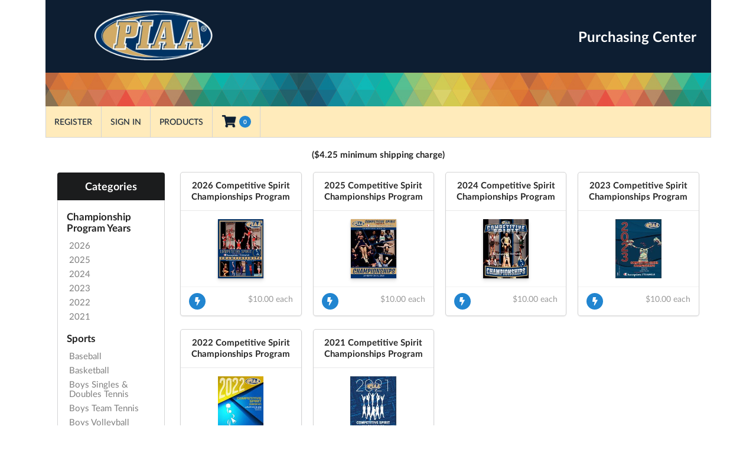

--- FILE ---
content_type: text/html; charset=utf-8
request_url: https://piaa.mprint.ink/oos/products/category/competitive-spirit-10
body_size: 3494
content:


<!DOCTYPE html>
<html lang="en">
    <head>
<!--        <meta charset="utf-8">-->
        <meta http-equiv="Content-Type" content="text/html; charset=utf-8" />
        <meta name="author" content="PIAA">
        <meta name="viewport" content="width=device-width, initial-scale=1.0, minimum-scale=1.0, maximum-scale=1.0, user-scalable=no">
        <title>PIAA Programs</title>
        <script src="https://cdnjs.cloudflare.com/ajax/libs/jquery/3.7.1/jquery.min.js" integrity="sha512-v2CJ7UaYy4JwqLDIrZUI/4hqeoQieOmAZNXBeQyjo21dadnwR+8ZaIJVT8EE2iyI61OV8e6M8PP2/4hpQINQ/g==" crossorigin="anonymous" referrerpolicy="no-referrer"></script>
        <script type="text/javascript" src="/static/store/js/jquery.address-1.6.min.5f29f83308ea.js"></script><!-- Asual's address library for Fomantic UI tab state -->
        <script src="https://cdnjs.cloudflare.com/ajax/libs/fomantic-ui/2.9.2/semantic.min.js" integrity="sha512-5cguXwRllb+6bcc2pogwIeQmQPXEzn2ddsqAexIBhh7FO1z5Hkek1J9mrK2+rmZCTU6b6pERxI7acnp1MpAg4Q==" crossorigin="anonymous" referrerpolicy="no-referrer"></script>
		<script src="https://cdnjs.cloudflare.com/ajax/libs/axios/0.27.0/axios.min.js" integrity="sha512-yt+yearry6Evoodvr9oWzfGBYcXRyXAbJNZRyD7bHUHs39vj82vnRv1zCqzdh+bShT+c9IQ4T+uX3CmLofd4ig==" crossorigin="anonymous" referrerpolicy="no-referrer"></script>
        <script type="text/javascript" src="/static/store/js/store.87e16391828c.js"></script>
        <link rel="shortcut icon" type="image/jpg" href="/media/sellers/piaa-6674826984/favicon.png"/>
        <link rel="stylesheet" href="https://cdnjs.cloudflare.com/ajax/libs/fomantic-ui/2.9.2/semantic.min.css" integrity="sha512-n//BDM4vMPvyca4bJjZPDh7hlqsQ7hqbP9RH18GF2hTXBY5amBwM2501M0GPiwCU/v9Tor2m13GOTFjk00tkQA==" crossorigin="anonymous" referrerpolicy="no-referrer" />
        <link rel="stylesheet" type="text/css" href="/static/store/css/styles.dff7d2471867.css">
        <link rel="stylesheet" type="text/css" href="/static/store/css/appearance/default.css">
        <link rel="stylesheet" type="text/css" href="/static/store/css/table.bf2f9992b755.css">
        <!-- Global site tag (gtag.js) - Google Analytics -->
<script async src="https://www.googletagmanager.com/gtag/js?id=G-6CTMYS0XZK"></script>
<script>
  window.dataLayer = window.dataLayer || [];
  function gtag(){dataLayer.push(arguments);}
  gtag('js', new Date());

  gtag('config', 'G-6CTMYS0XZK');
</script>
        
        
    </head>

    <body>
        
        
        <div class="ui container">
            
                <div id="header">
                    
                    <div id="header_top_block1"></div>
                    <div id="header_top_block2"></div>
                    <div class="ui center aligned grid">
                        <div class="middle aligned row" style="min-height:9rem;">
                            <div class="sixteen wide mobile five wide tablet five wide computer column">
                                <a href="/"><img class="header-graphic" src="/media/sellers/piaa-6674826984/PIAA_logo_LB4vLx9.png"></a>
                            </div>
                            
                                <div class="sixteen wide mobile eleven wide tablet eleven wide computer column">
                                    <h2 id="header_text" class="ui header" style="margin: 1rem 0">Purchasing Center</h2>
                                </div>
                            
                        </div>
                    </div>
                </div>
                
                    <div style="overflow-x:hidden; margin-bottom:-5px;">
                        <img src="/static/store/images/spectrum1a.jpg">
                    </div>
                
            

            <div id="nav_wrapper">
                <nav>
                    <label for="tm" id="toggle_menu" style="text-transform:uppercase;">
                        <span>Navigation</span>
                        <span class="drop-icon"><i class="icon bars" aria-hidden="true" style="margin-right:0"></i></span>
                    </label>
                    <input type="checkbox" id="tm">
                    <ul class="main-menu cf">
                        <li><a href="/accounts/register/">Register</a></li>
                        <li><a href="/accounts/login/">Sign In</a></li>
                        
                        
                        <!-- TODO:  Would be better not to show Quoting link to user whose office span has never submitted any quote requests -->
                        
                        <li><a href="/oos/products/" title="View products">Products</a></li>
                        
                        
                        <li>
                            

<a id="cart_item_count_nav" href="/oos/cart/" title=" 0  item types in cart">
    <i class="large shop icon"></i>
    <span id="cart_item_count_nav_lbl" class="ui tiny circular label">0</span>
</a>
                        </li>
                        
                        
                        
                        
                        
                        
                    </ul>
                </nav>
                
                
            </div>
            <div class="main-content">
        
                
    
        <h4 class="ui centered header" style="margin-bottom:1.5rem;">
            ($4.25 minimum shipping charge)
        </h4>
    

    

    

    
        <div class="ui two stackable column grid">
            <div class="three wide computer six wide tablet twelve wide mobile column">
                <h3 class="ui top attached inverted center aligned header">Categories</h3>
                <div class="ui bottom attached horizontally fitted segment">
                    <div class="ui compact huge secondary vertical menu">
                    
                        
                            <div class="item">
                                <div class="header">Championship Program Years</div>
                                <div class="menu">
                        
                        <!-- NOTE:  In the code below, duplicate code for rendering category/category image is necessary because of doing checking the sort order and rendering conditionally -->
                        
                            
                                

<a class="item " href="/oos/products/category/2026-29">
    
    
    2026
</a>
                            
                                

<a class="item " href="/oos/products/category/2025-28">
    
    
    2025
</a>
                            
                                

<a class="item " href="/oos/products/category/2024-26">
    
    
    2024
</a>
                            
                                

<a class="item " href="/oos/products/category/2023-4">
    
    
    2023
</a>
                            
                                

<a class="item " href="/oos/products/category/2022-3">
    
    
    2022
</a>
                            
                                

<a class="item " href="/oos/products/category/2021-2">
    
    
    2021
</a>
                            
                        
                        
                                </div>
                            </div>
                        
                    
                        
                            <div class="item">
                                <div class="header">Sports</div>
                                <div class="menu">
                        
                        <!-- NOTE:  In the code below, duplicate code for rendering category/category image is necessary because of doing checking the sort order and rendering conditionally -->
                        
                            
                                

<a class="item " href="/oos/products/category/baseball-5">
    
    
    Baseball
</a>
                            
                                

<a class="item " href="/oos/products/category/basketball-6">
    
    
    Basketball
</a>
                            
                                

<a class="item " href="/oos/products/category/boys-singles-doubles-tennis-7">
    
    
    Boys Singles &amp; Doubles Tennis
</a>
                            
                                

<a class="item " href="/oos/products/category/boys-team-tennis-8">
    
    
    Boys Team Tennis
</a>
                            
                                

<a class="item " href="/oos/products/category/boys-volleyball-9">
    
    
    Boys Volleyball
</a>
                            
                                

<a class="item active" href="/oos/products/category/competitive-spirit-10">
    
    
    Competitive Spirit
</a>
                            
                                

<a class="item " href="/oos/products/category/cross-country-11">
    
    
    Cross Country
</a>
                            
                                

<a class="item " href="/oos/products/category/field-hockey-12">
    
    
    Field Hockey
</a>
                            
                                

<a class="item " href="/oos/products/category/football-13">
    
    
    Football
</a>
                            
                                

<a class="item " href="/oos/products/category/girls-singles-doubles-tennis-14">
    
    
    Girls Singles &amp; Doubles Tennis
</a>
                            
                                

<a class="item " href="/oos/products/category/girls-team-tennis-15">
    
    
    Girls Team Tennis
</a>
                            
                                

<a class="item " href="/oos/products/category/girls-volleyball-16">
    
    
    Girls Volleyball
</a>
                            
                                

<a class="item " href="/oos/products/category/individual-golf-17">
    
    
    Individual Golf
</a>
                            
                                

<a class="item " href="/oos/products/category/individual-wrestling-18">
    
    
    Individual Wrestling
</a>
                            
                                

<a class="item " href="/oos/products/category/lacrosse-19">
    
    
    Lacrosse
</a>
                            
                                

<a class="item " href="/oos/products/category/soccer-20">
    
    
    Soccer
</a>
                            
                                

<a class="item " href="/oos/products/category/softball-21">
    
    
    Softball
</a>
                            
                                

<a class="item " href="/oos/products/category/swimming-and-diving-22">
    
    
    Swimming and Diving
</a>
                            
                                

<a class="item " href="/oos/products/category/team-golf-23">
    
    
    Team Golf
</a>
                            
                                

<a class="item " href="/oos/products/category/team-wrestling-24">
    
    
    Team Wrestling
</a>
                            
                                

<a class="item " href="/oos/products/category/track-field-25">
    
    
    Track &amp; Field
</a>
                            
                        
                        
                                </div>
                            </div>
                        
                    
                    </div>
                </div>
            </div>
            <div class="thirteen wide computer ten wide tablet twelve wide mobile column">
    

    

    
        

<div class="ui four doubling stackable product link cards">
    
        <a class="product card" href="/oos/product/2026-competitive-spirit-championships-program-263/">
            <div class="content">
                <h4 class="ui centered header">2026 Competitive Spirit Championships Program</h4>
            </div>
            <div class="center aligned content">
                
                    <img src="/media/sellers/piaa-6674826984/products/2026-competitive-spirit-championships-program-263/2026_PIAA_Competitive_Spirit_Championships.width-150.jpg" class="ui small shadow image"   alt="2026 Competitive Spirit Championships Program" width="150" height="195" >
                
            </div>
            
                <div class="extra content">
                    
                    
                        <span class="content" data-content="A digital-only version of this product is available" data-variation="basic">
                            <i class="inverted circular blue bolt icon"></i>
                        </span>
                    
                    <span class="right floated content">
                        $10.00 each
                    </span>
                </div>
            
        </a>
    
        <a class="product card" href="/oos/product/2025-competitive-spirit-championships-program-237/">
            <div class="content">
                <h4 class="ui centered header">2025 Competitive Spirit Championships Program</h4>
            </div>
            <div class="center aligned content">
                
                    <img src="/media/sellers/piaa-6674826984/products/2025-competitive-spirit-championships-program-237/2025_PIAA_Competitive_Spirit_Championships.width-150.jpg" class="ui small shadow image"   alt="2025 Competitive Spirit Championships Program" width="150" height="195" >
                
            </div>
            
                <div class="extra content">
                    
                    
                        <span class="content" data-content="A digital-only version of this product is available" data-variation="basic">
                            <i class="inverted circular blue bolt icon"></i>
                        </span>
                    
                    <span class="right floated content">
                        $10.00 each
                    </span>
                </div>
            
        </a>
    
        <a class="product card" href="/oos/product/2024-competitive-spirit-championships-program-191/">
            <div class="content">
                <h4 class="ui centered header">2024 Competitive Spirit Championships Program</h4>
            </div>
            <div class="center aligned content">
                
                    <img src="/media/sellers/piaa-6674826984/products/2024-competitive-spirit-championships-program-191/2024_PIAA_Competitive_Spirit_Championships.width-150.jpg" class="ui small shadow image"   alt="2024 Competitive Spirit Championships Program" width="150" height="194" >
                
            </div>
            
                <div class="extra content">
                    
                    
                        <span class="content" data-content="A digital-only version of this product is available" data-variation="basic">
                            <i class="inverted circular blue bolt icon"></i>
                        </span>
                    
                    <span class="right floated content">
                        $10.00 each
                    </span>
                </div>
            
        </a>
    
        <a class="product card" href="/oos/product/2023-competitive-spirit-championships-program-163/">
            <div class="content">
                <h4 class="ui centered header">2023 Competitive Spirit Championships Program</h4>
            </div>
            <div class="center aligned content">
                
                    <img src="/media/sellers/piaa-6674826984/products/2023-competitive-spirit-championships-program-163/2023_PIAA_Competitive_Spirit_Championships.width-150.jpg" class="ui small image"   alt="2023 Competitive Spirit Championships Program" width="150" height="193" >
                
            </div>
            
                <div class="extra content">
                    
                    
                        <span class="content" data-content="A digital-only version of this product is available" data-variation="basic">
                            <i class="inverted circular blue bolt icon"></i>
                        </span>
                    
                    <span class="right floated content">
                        $10.00 each
                    </span>
                </div>
            
        </a>
    
        <a class="product card" href="/oos/product/2022-competitive-spirit-championships-program-113/">
            <div class="content">
                <h4 class="ui centered header">2022 Competitive Spirit Championships Program</h4>
            </div>
            <div class="center aligned content">
                
                    <img src="/media/sellers/piaa-6674826984/products/2022-competitive-spirit-championships-program-113/2022_PIAA_Competitive_Spirit_Championships.width-150.JPG" class="ui small image"   alt="2022 Competitive Spirit Championships Program" width="150" height="195" >
                
            </div>
            
                <div class="extra content">
                    
                    
                        <span class="content" data-content="A digital-only version of this product is available" data-variation="basic">
                            <i class="inverted circular blue bolt icon"></i>
                        </span>
                    
                    <span class="right floated content">
                        $10.00 each
                    </span>
                </div>
            
        </a>
    
        <a class="product card" href="/oos/product/2021-competitive-spirit-championships-program-93/">
            <div class="content">
                <h4 class="ui centered header">2021 Competitive Spirit Championships Program</h4>
            </div>
            <div class="center aligned content">
                
                    <img src="/media/sellers/piaa-6674826984/products/2021-competitive-spirit-championships-program-93/PIAA_2021_Competitive_Spirit_Championships.width-150.JPG" class="ui small image"   alt="2021 Competitive Spirit Championships Program" width="150" height="193" >
                
            </div>
            
                <div class="extra content">
                    
                    
                        <span class="content" data-content="A digital-only version of this product is available" data-variation="basic">
                            <i class="inverted circular blue bolt icon"></i>
                        </span>
                    
                    <span class="right floated content">
                        $10.00 each
                    </span>
                </div>
            
        </a>
    
</div>
    

    
            </div>
        </div>
    


        
        
            </div>

            
                <div id="footer">
                    <div><span style="white-space:nowrap; padding-right:15px">&copy; 2026</span>Prices shown are subject to change without notice.
                    </div>
                    
                        
                    
                </div>
            

            
<div class="ui error modal">
  <i class="close icon"></i>
  <div class="header">
    Error
  </div>
  <div class="actions">
    <div class="ui positive right labeled icon button">
      OK
      <i class="checkmark icon"></i>
    </div>
  </div>
</div>

        </div>
        

        <script type="text/javascript">
            axios.defaults.xsrfCookieName = 'csrftoken'
            axios.defaults.xsrfHeaderName = "X-CSRFTOKEN"
            $( function() {
                $("[data-content]").popup(); /* Fomantic UI popup */
                $('.ui.modal').modal();
            });
        </script>

        <script src="/static/store/js/table.655893b4314e.js"></script>

        
        
    </body>
</html>


--- FILE ---
content_type: text/css
request_url: https://piaa.mprint.ink/static/store/css/styles.dff7d2471867.css
body_size: 3569
content:
html {
    scroll-behavior: smooth;
  }

.td-no-wrap {
	white-space: nowrap;
}

#header .row {
    padding: 2.25rem 1.75rem;
}
@media screen and (max-width: 768px) {
    #header .sixteen.wide.mobile.eleven.wide {
        text-align: center;
    }
}
@media screen and (min-width: 768.01px) {
    #header .sixteen.wide.mobile.eleven.wide {
        text-align: right;
    }
}

.header a {
    display: block;
}

#logout_link {
    cursor: pointer;
    font-family: Lato,'Helvetica Neue',Arial,Helvetica,sans-serif;
    border-right: rgba(34, 36, 38, 0.15);
}

#logout_link input {
    cursor: pointer;
    padding: 1.15em 1.14285714em;
    background-color: rgba(0, 0, 0, 0);
    border: 0;
}

.main-content {
    padding: 1.5rem;
    min-height: 20rem;
}
@media screen and (max-width: 400px) {
    .main-content {
        padding: 1.5rem 0.5rem;
        min-height: 20rem;
    }
}

#footer {
    display: grid;
    justify-items: right;
    grid-template-columns: repeat(auto-fit, minmax(100px, 1fr));
    gap: 10px;
    padding: 15px 25px;
}
#footer div:first-of-type {
    grid-column: 1 / span 3;
    justify-self: start;
}

form.djangoRendered {
    display:-webkit-box;
    display:-webkit-flex;
    display:-ms-flexbox;
    display:flex;
    -webkit-box-orient: vertical;
    -webkit-box-direction: normal;
    -webkit-flex-direction: column;
    -ms-flex-direction: column;
    flex-direction: column !important;
}

.djangoRendered label {
    width: 10rem !important;
    text-align: right !important;
    margin-right:0.5rem !important;
    overflow: visible !important;
}

.djangoRendered input {
    width: 10rem !important;
}

.djangoRendered input[type="email"] { /* Must come after unqualified input */
    width: 20rem !important;
}

.djangoRendered input[type="submit"]{ /* Must come after other inputs */
    width: auto !important;
    margin: 1rem 0 0 0 !important;
}

.djangoRendered .helpText {
    margin-left: 10.75rem !important;
    font-style:italic;
    color: rgb(24,167,175);
}

.djangoRendered .errorItem {
    margin-left: 10.75rem !important;
    margin-bottom:6px !important;
}

.djangoRendered .errorItemNoFieldLabel {
    margin-bottom:6px !important;
}

.djangoRendered .segment {
    display: -webkit-box;
    display: -webkit-flex;
    display: -ms-flexbox;
    display: flex;
    -webkit-align-self: center;
    -ms-flex-item-align: center;
    align-self: center;
}

/* Cards maintain a minimal width and can be easily centered, so the following allows a card to be rendered without a border */
.ui.basic.card {
    box-shadow: none;
}

.ui.menu .shop.icon ~ .label { /* This rule works when placed in-line but not from the style sheet */
    margin-left: -0.5rem !important;
}

/* **** END MEDIA QUERY GROUPING ***** */

.address.card .checkbox {
    margin-right:1rem;
}

#payment_method_div {
    min-height: 160px;
    display: flex;
    flex-direction: column;
    justify-content: center;
}    
#payment_method_div .ui.horizontal.divider {
    margin: 0 1rem;
}
#payment_method_div > * {
    margin-left: auto;
    margin-right: auto;
    max-width: 290px;
}    
#payment_method_div input {
    text-align: center;
}
#stored_payment_sources img {
    display: inline-block;
}

#address_wrapper .ui.horizontal.divider {
    margin: 2rem 0;
}

@media screen and (max-width:600px) {
    #address_wrapper .ui.horizontal.divider {
        white-space: normal !important;
    }
}

input[type="number"][step="0"]::-webkit-inner-spin-button {
    -webkit-appearance: none;
}

input[type="number"][step="0"] {
    -moz-appearance:textfield;
}

/* Product Listing */
.product.card img {
    max-height: 100px;
    max-width: 90%;
    height: auto !important;
    width: auto !important;
}
img.shadow {
    box-shadow: 0 4px 6px rgba(0, 0, 0, 0.1), 0 1px 3px rgba(0, 0, 0, 0.2);
}
.product.card .extra.content {
    height: 3.5rem;
}
.product.card .extra.content:has(span:empty) {
    display: none;
}

/* Individual product page */
.product.image {
    width: auto !important;
    max-height: 450px;
}

/* Product option name is in first column and product option choices are in second column */
.productOption.row {
    align-items: center !important;
}
.productOption.row:not(:last-child) {
    padding-bottom: 0.1rem !important;
}
.productOption.row .column:first-of-type {
    font-weight: 700;
    padding-right: 0.5rem !important;
}
.productOption.row .column:last-of-type {
    padding-left: 0.5rem !important;
}
/* Display all Fomantic UI elements found in the product option choices column as block */
.productOption.row .column:nth-of-type(2) .ui {
    display: block;
}
/* Override above for SUI multiple dropdown selected items */
.productOption.row a {
    display: inline-block !important;
}
/* Checkboxes are too close together... */
.productOption.row .column:nth-of-type(2) .ui.checkbox {
    margin-bottom: 0.25rem;
}
/* SUI widget wasn't behaving properly */
#add_to_cart_form .multiple.dropdown a img {
    margin-bottom: 0;
}

/* ******** MEDIA QUERY GROUPING ********* */
@media screen and (min-width: 768px) {
    #btn_show_missing { display: none; }
    #header { display: block; }
}
@media screen and (max-width: 767px) {
    #btn_show_missing { display: inline; }
}
/* ******** MEDIA QUERY GROUPING ******** */
@media screen and (min-width: 660px) {
    #checkout-btn { margin-top: 0 !important; }
}
@media screen and (max-width: 659px) {
    #checkout-btn { margin-top: 0.5rem !important; }
}

.items-filter .column:not(.grid) {
    display: flex !important;
    flex-direction: column;
    justify-content: center;
}

.ui.form input[readonly] {
    border: none;
}
/* NOTE!  The portion of the following rule for ".ui.selection.dropdown" was added because of a bug/"feature" in Fomantic UI where the "required" attribute is removed from the underlying <select> element when the dropdown is initialized:  https://github.com/fomantic/Fomantic-UI/issues/2940#issuecomment-1819782608 */
.ui.form:not(.no-required-highlight) input:required:not([readonly]), .ui.form:not(.no-required-highlight) .ui.selection.dropdown[required] {
    border-left: 3px solid lightblue !important;
}

.order-item-option-wrapper {
    min-width: 300px
}
.order-item-option-wrapper:first-of-type {
    margin-block-start: 0.25rem;
}
.order-item-option-wrapper:not(:last-of-type) {
    margin-block-end: 0.5rem;
}
.order-item-option-wrapper .ui.horizontal.card > .image {
    width: auto;
}
.order-item-option-wrapper .ui.horizontal.card .header {
    font-size: 1em;
}

.card .delete_file.button {
    margin-bottom: 10px;
}

/* ****************** NAVIGATION / MENUs ***************** */
#nav_wrapper {
    display: -webkit-box;
    display: -ms-flexbox;
    display: flex;
    justify-content: space-between;
    align-items: center;
}
li.search-form {
    margin-right: none !important;
}
#nav_wrapper > form.search {
    margin-right: 1rem;
}

#nav_wrapper .ui.selection.dropdown {
    margin: 0.25rem 1rem !important;
}
.has-sub-menu {
    flex-direction: column;
    align-items: flex-start !important;
}
.has-sub-menu > ul {
    width: 100%;
    padding: 0 calc(1rem + 0.35vw)
}
#toggle_menu {
    cursor: pointer;
}

/* Breakpoints */
@media screen and (min-width: 768px) {
    .main-menu a {
        min-height: 3.7rem;
        align-items: center;
    }
    #nav_wrapper > form.search {
        display: block;
    }
    /* Have to apply styling to the list item */
    .main-menu > li.search-form {
        display:  none !important;
    }
    #nav_wrapper nav li {
        min-height: 3.6rem;
    }
    #logout_link {
        min-height: 3.6rem;
    }
}
@media screen and (max-width: 767.98px) {
    #nav_wrapper nav {
        width: 100%;
    }
    .main-menu > li:not(:last-of-type) {
        border-bottom: 1px solid #d4d4d5 !important;
    }
    .main-menu > li:first-of-type {
        border-top: 1px solid #d4d4d5 !important;
    }
    .main-menu li a {
        padding: 0.65rem 0.75rem !important;
    }
    .main-menu .has-sub-menu > ul > li > a {
        padding: 0.65rem 1.5rem !important;
    }
    #nav_wrapper > form.search {
        display: none !important;
    }
    .main-menu > li.search-form {
        display:  flex;
        justify-content: center;
    }
    #nav_wrapper nav li {
        min-height: 2.8rem;
    }
    #logout_link {
        min-height: 2.8rem;
    }
    li.search-form {
        padding-top: 0.33rem;
        padding-bottom: 0.33rem;
        border-bottom: none !important;
    }
}
  
#nav_wrapper nav a:hover {
    text-decoration: none;
}

.has-sub-menu > a {
    display: -webkit-box !important;
    display: -ms-flexbox !important;
    display: flex !important;
    -webkit-box-pack: justify;
        -ms-flex-pack: justify;
            justify-content: space-between;
    -ms-flex-wrap: nowrap;
        flex-wrap: nowrap;
    cursor: pointer
}

.drop-icon {
    margin-left: 5px;
}

#nav_wrapper nav a {
    cursor: auto;
}
.drop-icon, #nav_wrapper nav a:not([href="#"]) {
  cursor: pointer;
}

#nav_wrapper nav ul {
    margin: 0;
    padding: 0;
}

#nav_wrapper nav .main-menu {
  display: none;
}

#tm:checked + .main-menu {
  display: block;
}

#nav_wrapper nav input[type="checkbox"], 
#nav_wrapper nav ul span.drop-icon {
  display: none;
}

#nav_wrapper nav li, 
#toggle_menu, 
#nav_wrapper nav .has-sub-menu > ul {
  border-style: solid;
}

#nav_wrapper nav li, 
#toggle_menu {
  border-width: 0 0 1px;
}

#nav_wrapper nav .has-sub-menu > ul {
  border-width: 1px 1px 0;
}

#nav_wrapper nav .has-sub-menu > ul li:last-child {
  border-width: 0;
}

#toggle_menu {
    font-weight: 900;
}

#nav_wrapper nav li, #toggle_menu, #nav_wrapper nav a {
  position: relative;
  display: inline-flex;
  text-transform: uppercase;
}

#toggle_menu {
    display: -webkit-box;
    display: -ms-flexbox;
    display: flex;
    -webkit-box-pack: justify;
        -ms-flex-pack: justify;
            justify-content: space-between;
    padding: 0.75rem 0.75rem;
}
#nav_wrapper nav li {
    display: flex;
    align-items: center;
}
#nav_wrapper nav a {
    width: 100%;
    padding: 1rem calc(0.75rem + 0.35vw);
    transition: all .4s ease-in-out;
    -webkit-transition: all .4s ease-in-out;
}
/* #nav_wrapper nav .selection {
  margin: 0.25rem calc(0.75rem + 0.35vw);
} */

#nav_wrapper nav .has-sub-menu > ul {
  display: none;
}

#nav_wrapper nav input[type="checkbox"]:checked + ul {
  display: block;
}

.drop-icon {
    font-size: 20px;
}
#toggle_menu .drop-icon {
margin: calc(0px - 0.75rem) calc(-1px + -0.725rem) calc(-1px - 0.75rem) calc(-1px - 0.75rem);
}
#nav_wrapper nav li label.drop-icon {
    margin: calc(1px - 0.75rem) calc(0px + -0.75rem) calc(0px - 0.75rem) calc(0px - 0.75rem)
}

#nav_wrapper nav label.drop-icon, #toggle_menu span.drop-icon {
    font-size: 1.25rem;
    text-align: center;
    background-color: rgba(0, 0, 0, 0.4);
    color: rgba(255, 255, 255, .75);
    text-shadow: 0 0 0 transparent;
}

#nav_wrapper nav label.drop-icon {
    padding: inherit;
}
#toggle_menu span.drop-icon {
    padding: inherit;
}

@media only screen and (min-width: 768px) {
  #nav_wrapper nav .main-menu {
    display: block;
  }

  #toggle_menu, 
  #nav_wrapper nav label.drop-icon {
    display: none;
  }

  #nav_wrapper nav ul span.drop-icon {
    display: inline-block;
  }

  #nav_wrapper nav li {
    float: left;
    border-width: 0 1px 0 0;
  }

  #nav_wrapper nav .has-sub-menu > ul li {
    float: none;
  }

  #nav_wrapper nav .has-sub-menu > ul {
    border-width: 0;
    margin: 0;
    width: 14rem;
    position: absolute;
    top: 100%;
    left: 0;
    z-index: 3000;
  }

  #nav_wrapper nav .has-sub-menu > ul, 
  #nav_wrapper nav input[type="checkbox"]:checked + ul {
    display: none;
  }

  #nav_wrapper nav .has-sub-menu > ul li {
    border-width: 0 0 1px;
  }

  #nav_wrapper nav .has-sub-menu > ul .has-sub-menu > ul {
    top: 0;
    left: 100%;
  }

  #nav_wrapper nav li:hover > input[type="checkbox"] + ul {
    display: block;
  }
}

.table-responsive {
    overflow-x: auto;
    padding: 3px !important;
}

.proof-table-data .unapproved-proof-label.ui.button {
	cursor: default;
	background-color: #00b5ad;
}

.proof-table-data .approved-proof-label.ui.button, .proof-table-data .approved-proof-btn.ui.button {
	cursor: default;
	background-color: #21ba45;
}

table.search-results.table tbody tr td:nth-last-child(-n + 1), table.search-results.table tbody tr td:nth-last-child(-n + 3) {
	white-space: nowrap;
}

.approve-proof-container {
	white-space: nowrap;
}

select {
    cursor: pointer;
}

/* Specifically here to handle the case of editing a record that has a FileField, e.g., SalesTaxExemption */
.ui.form .field a {
    overflow-wrap: anywhere;
}
.ui.form .field a ~ input[type="file"]{
    margin-top: 0.25rem;
}

/* SUI overrides */
.ui.form .field input:not(:placeholder-shown):invalid {
    color: unset !important;
    background: unset !important;
    border: 1px solid rgba(34,36,38,.15) !important;
}

.ui.form .ui.file.input[type=file]:required:invalid {
    color: unset !important;
    background: unset !important;
    border: 1px solid rgba(34,36,38,.15) !important;
}

.secondary.vertical.menu .item {
    line-height: 1.15 !important;
    padding-top: 0.275em !important;
    padding-bottom: 0.275em !important;
}

.errorlist, [id^="error"] {
    display: block;
    color: red;
    font-weight: 700;
}

--- FILE ---
content_type: text/css
request_url: https://piaa.mprint.ink/static/store/css/appearance/default.css
body_size: 583
content:
/***************************** COLORS / SIZING ****************************/
:root {
    --dark-1: rgb(13,30,50);
    --light-1:  #fff;
    --fomantic-ui-teal:  #00b5ad;
}

#header {
    background-color: var(--dark-1);
}
#header .column img {
    max-width:200px;
}

#header_text {
    color: var(--light-1);
}

#nav_wrapper, #footer {
    background: rgb(255,235,187);
    border: 1px solid #d4d4d5;
}
/* Colors */
#nav_wrapper nav a:hover {
    background-color: rgb(235,215,167);
}
#nav_wrapper nav .has-sub-menu > ul {
    background-color: rgb(255,235,187);
    filter: brightness(0.97);
}
#nav_wrapper nav li, #toggle_menu, #nav_wrapper nav a {
    color: var(--dark-1);
    text-shadow: 1px 1px 0 rgba(0, 0, 0, .125);
}
#nav_wrapper nav li, #toggle_menu, #nav_wrapper nav .has-sub-menu > ul {
    border-color: #d4d4d5;
}

/* Cascade colors in touch menu levels - each level gets slightly darker*/
#tm:checked ~ ul .has-sub-menu > ul {
    background-color: rgba(255,235,187,.5);
}

@media screen and (min-width: 768px) {
    .main-menu > li {
        border-right: 1px solid #d4d4d5 !important;
    }
}

.shop.icon, .quote.icon {
    color: var(--dark-1);
}
#cart_item_count_nav_lbl, #quote-item-count-nav-lbl {
    color: var(--light-1);
    background-color: #2185d0;
}

#logout_link input {
    color: rgba(0, 0, 0, 0.87);
}

input[type="file"] {
    cursor: pointer;
}

/* input[type="file"]::file-selector-button {
    cursor: pointer;
    border: none;
    padding: .78571429em 1.5em .78571429em;
    border-radius: .28571429rem;
    font-weight: 700;
    margin-right: 1rem;
    background-color: var(--fomantic-ui-teal);
    color: var(--light-1);
} */

--- FILE ---
content_type: text/css
request_url: https://piaa.mprint.ink/static/store/css/table.bf2f9992b755.css
body_size: -82
content:
tr.open {
    background-color: rgb(249, 250, 251)
}

--- FILE ---
content_type: application/javascript
request_url: https://piaa.mprint.ink/static/store/js/store.87e16391828c.js
body_size: 642
content:
var LOGGING = false;

$.fn.exists = function(){ return this.length>0; }

// Choose Company (our Customer) - for individual user on Profile page or staff user from menu bar
$(function(){
    setupChooseCust();
    // right margin assigned here because it wouldn't work when assigning through CSS
    $('#id_cust').dropdown({clearable: true}).css('margin-right', '50px');
    $('.ui.clearable.dropdown').dropdown({clearable: true});
})

function setupChooseCust() {
    $('#id_cust').api({
        on: 'change',
        url: '/oos/contact/set_customer/',
        method: 'POST',
        beforeSend: function(settings) {
            $(this).closest('.dropdown').addClass('loading');
            settings.data = {
                cust_id: $(this).val(),
                csrfmiddlewaretoken: $('[name="csrfmiddlewaretoken"]').val()
            }
            return settings;
        },
        successTest: function(response){
            return response.success;
        },
        onSuccess: function(response, element, xhr) {
            if ('redir' in response) {
                window.location.href = response.redir;
            } else {
                window.location.href = '/accounts/profile/';
            };
        },
        onFailure: function(response, element) {
            alert(response.msg);
        },
        onComplete: function(response, element) {
            $('#id_cust').closest('.dropdown').removeClass('loading')
        }
    })
}

function setupDatePickers() {
    $('#rangestart').calendar({
        type: 'date',
        on: 'click',
        endCalendar: $('#rangeend'),
        // Handle error introduced in FUI 2.8
        onShow: function() {
            $(this).find('table').removeClass('seven column')
        }
    });
    $('#rangeend').calendar({
        type: 'date',
        on: 'click',
        startCalendar: $('#rangestart'),
        // Handle error introduced in FUI 2.8
        onShow: function() {
            $(this).find('table').removeClass('seven column')
        }
    });
}

--- FILE ---
content_type: application/javascript
request_url: https://piaa.mprint.ink/static/store/js/table.655893b4314e.js
body_size: 564
content:
var actuatingIconOpen  = '.right.caret.link.icon';
var actuatingIconClose = '.dropdown.link.icon';

$(function(){
    /* Show/hide single row that contains a sub-table (one level down only) */
    $('table tbody ' + actuatingIconOpen + ', table tbody '+ actuatingIconClose).on( "click", assignSingleRowActuatingIconEvents );

    // Open or close all table detail rows
    $('#open_close_detail').on('click', function(){
        let $icon = $(this).find('i.angle.double.icon');
        $icon.closest('button').addClass('loading');
        setTimeout(function(){
            $icon.toggleClass('right').toggleClass('down').closest('button').removeClass('loading');
            $('tr[data-id]').find('.link.icon:visible').each(function(){
                if (($(this).hasClass('right') && $icon.hasClass('down')) || (!$(this).hasClass('right') && $icon.hasClass('right'))) {
                    $(this).trigger('click');
                };
            })
        }, 100);
    })
})

function assignSingleRowActuatingIconEvents(e){
    var targLinkIcon = $(e.target);
    var actuatingRow = targLinkIcon.closest('tr');
    actuatingRow.next().transition('slide');
    /* Turn dropdown/caret icons off/on */
    targLinkIcon.toggle();
    targLinkIcon.siblings('.link.icon').toggle();
    /* Also close up the dropdown ALL icon in the header if the link icon clicked results in a row being closed */
    if (targLinkIcon.hasClass('dropdown') || targLinkIcon.hasClass('minus')) {
        $('table thead .dropdown.link.icon').hide();
        $('table thead .right.caret.link.icon').show();
    };
    actuatingRow.find('i.dropdown.link.icon:visible').closest('tr').addClass('open');
    actuatingRow.find('i.dropdown.link.icon:hidden').closest('tr').removeClass('open');
}